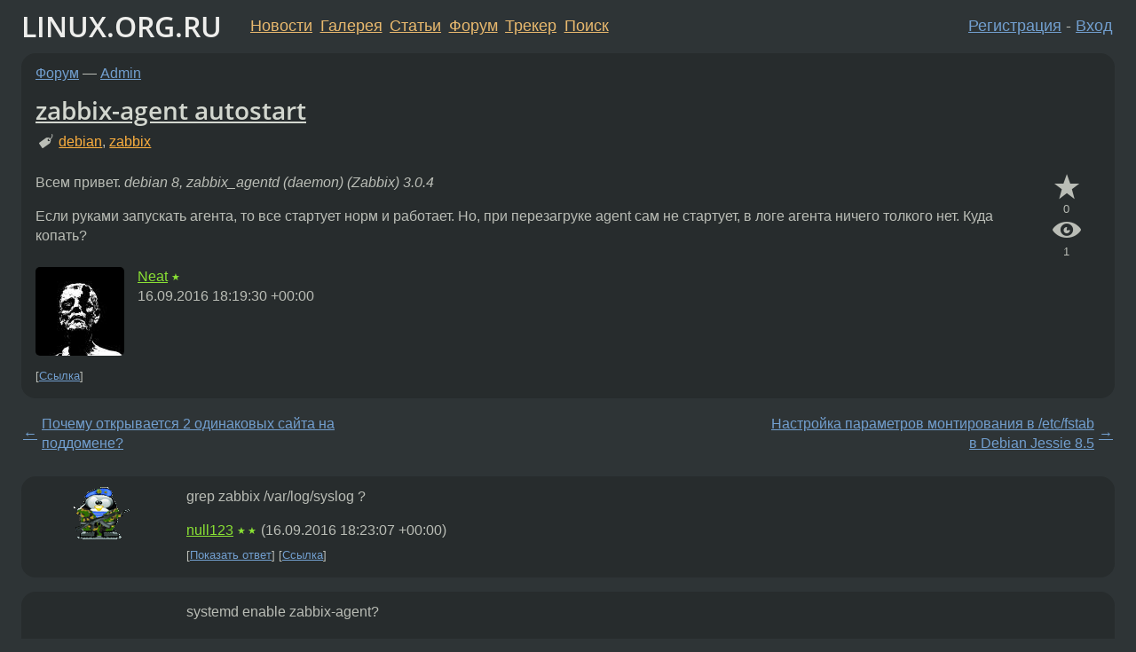

--- FILE ---
content_type: text/html;charset=utf-8
request_url: https://www.linux.org.ru/forum/admin/12883319
body_size: 6518
content:
<!DOCTYPE html>
<html lang=ru>
<head>
<link rel="stylesheet" type="text/css" href="/tango/combined.css?20260110-1006">
<link rel="preload" href="/js/lor.js?20260110-1006" as="script">

<link rel="yandex-tableau-widget" href="/manifest.json" />
<meta name="referrer" content="always">

<script type="text/javascript">
  /*!
  * $script.js Async loader & dependency manager
  * https://github.com/ded/script.js
  * (c) Dustin Diaz, Jacob Thornton 2011
  * License: MIT
  */
(function(e,d,f){typeof f.module!="undefined"&&f.module.exports?f.module.exports=d():typeof f.define!="undefined"&&f.define=="function"&&f.define.amd?define(e,d):f[e]=d()})("$script",function(){function y(f,e){for(var h=0,g=f.length;h<g;++h){if(!e(f[h])){return E}}return 1}function x(d,c){y(d,function(b){return !c(b)})}function w(p,k,h){function c(b){return b.call?b():K[b]}function q(){if(!--d){K[e]=1,f&&f();for(var b in I){y(b.split("|"),c)&&!x(I[b],c)&&(I[b]=[])}}}p=p[D]?p:[p];var g=k&&k.call,f=g?k:h,e=g?p.join(""):k,d=p.length;return setTimeout(function(){x(p,function(b){if(G[b]){return e&&(J[e]=1),G[b]==2&&q()}G[b]=1,e&&(J[e]=1),v(!L.test(b)&&H?H+b+".js":b,q)})},0),w}function v(h,g){var b=N.createElement("script"),a=E;b.onload=b.onerror=b[z]=function(){if(b[B]&&!/^c|loade/.test(b[B])||a){return}b.onload=b[z]=null,a=1,G[h]=2,g()},b.async=1,b.src=h,M.insertBefore(b,M.firstChild)}var N=document,M=N.getElementsByTagName("head")[0],L=/^https?:\/\//,K={},J={},I={},H,G={},F="string",E=!1,D="push",C="DOMContentLoaded",B="readyState",A="addEventListener",z="onreadystatechange";return !N[B]&&N[A]&&(N[A](C,function u(){N.removeEventListener(C,u,E),N[B]="complete"},E),N[B]="loading"),w.get=v,w.order=function(f,e,h){(function g(a){a=f.shift(),f.length?w(a,g):w(a,e,h)})()},w.path=function(b){H=b},w.ready=function(f,d,h){f=f[D]?f:[f];var g=[];return !x(f,function(b){K[b]||g[D](b)})&&y(f,function(b){return K[b]})?d():!function(b){I[b]=I[b]||[],I[b][D](d),h&&h(g)}(f.join("|")),w},w},this);</script>

<script type="text/javascript">
  $script('/webjars/jquery/2.2.4/jquery.min.js', 'jquery');

  $script.ready('jquery', function() {
    $script('/js/lor.js?20260110-1006', 'lorjs');
    $script('/js/plugins.js?20260110-1006', 'plugins');
  });

  $script('/js/highlight.min.js?20260110-1006', 'hljs');
  $script.ready(['jquery', 'hljs'], function() {
    $(function() {
      hljs.initHighlighting();
    });
  });

  $script('/js/realtime.js?20260110-1006', "realtime");

  $script.ready('lorjs', function() {
    fixTimezone("Europe/Moscow");
  });

  
    $script.ready('lorjs', function() {
      initLoginForm();
    });
  </script>
<title>zabbix-agent autostart — Admin — Форум</title>
<meta property="og:title" content="zabbix-agent autostart" >

<meta property="og:image" content="https://www.linux.org.ru/img/good-penguin.png">
  <meta name="twitter:card" content="summary">
<meta name="twitter:site" content="@wwwlinuxorgru">
<meta property="og:description" content="Всем привет.
 debian 8, zabbix_agentd (daemon) (Zabbix) 3.0.4 Если руками запускать агента, то все стартует норм и работает.
Но, при перезагруке agent сам не стартует, в логе агента ничего толкого нет. 
Куда копать?">
<meta property="og:url" content="https://www.linux.org.ru/forum/admin/12883319">

<link rel="canonical" href="https://www.linux.org.ru/forum/admin/12883319">

<script type="text/javascript">
  $script.ready('lorjs', function() { initNextPrevKeys(); });
  </script>
<link rel="search" title="Search L.O.R." href="/search.jsp">
<meta name="referrer" content="always">

<base href="https://www.linux.org.ru/">

<link rel="shortcut icon" href="/favicon.ico" type="image/x-icon">
<meta name="viewport" content="initial-scale=1.0">
</head>
<body>
<header id="hd">
  <div id="topProfile">
    </div>

  <span id="sitetitle"><a href="/">LINUX.ORG.RU</a></span>

  <nav class="menu">
    <div id="loginGreating">
      <div id="regmenu" class="head">
          <a href="https://www.linux.org.ru/register.jsp">Регистрация</a> -
          <a id="loginbutton" href="https://www.linux.org.ru/login.jsp">Вход</a>
        </div>

        <form method=POST action="https://www.linux.org.ru/ajax_login_process" style="display: none" id="regform">
          <input type="hidden" name="csrf" value="E+ToLc1EEH0zssITx2E0HQ==">
<label>Имя: <input type=text name=nick size=15 placeholder="nick или email" autocapitalize="off"></label>
          <label>Пароль: <input type=password name=passwd size=15></label>
          <input type=submit value="Вход">
          <input id="hide_loginbutton" type="button" value="Отмена">
        </form>
      </div>

    <ul>
      <li><a href="/news/">Новости</a></li>
      <li><a href="/gallery/">Галерея</a></li>
      <li><a href="/articles/">Статьи</a></li>
      <li><a href="/forum/">Форум</a></li>
      <li><a href="/tracker/">Трекер</a></li>
      <li><a href="/search.jsp">Поиск</a></li>
    </ul>
  </nav>
</header>
<div style="clear: both"></div>
<main id="bd">
<div class=messages itemscope itemtype="http://schema.org/Article">

<article class=msg id="topic-12883319">
<header>
    <div class="msg-top-header">
    <span itemprop="articleSection">
      <a href="/forum/">Форум</a> —
      <a href="/forum/admin/">Admin</a>
      </span>
    
      &emsp;
      </span>
    </div>

    <h1 itemprop="headline">
      <a href="/forum/admin/12883319">zabbix-agent autostart</a>
      </h1>

    <p class="tags"><i class="icon-tag"></i>&nbsp;<a class=tag rel=tag href="/tag/debian">debian</a>, <a class=tag rel=tag href="/tag/zabbix">zabbix</a></p></header>

  <div class="msg-container">

  <div class="msg_body">
    <div class="fav-buttons">
        <a id="favs_button" href="#"><i class="icon-star"></i></a><br><span
           id="favs_count">0</span><br>
        <a id="memories_button" href="#"><i class="icon-eye"></i></a><br><span
           id="memories_count">1</span>
      </div>
    <div itemprop="articleBody">
      <p>Всем привет.
<i>debian 8, zabbix_agentd (daemon) (Zabbix) 3.0.4</i></p><p>Если руками запускать агента, то все стартует норм и работает.
Но, при перезагруке agent сам не стартует, в логе агента ничего толкого нет. 
Куда копать?</p></div>
<footer>

<div class="userpic"><img class="photo" src="/photos/74567:-1788234974.jpg" alt="" width=100 height=100 ></div><div class=sign >
  <a rel="author"itemprop="creator" href="/people/Neat/profile">Neat</a> <span class="stars">★</span><br>
  <time data-format="default" datetime="2016-09-16T21:19:30.648+03:00" itemprop="dateCreated">16.09.16 21:19:30 MSK</time><span class="sign_more">
  </span>
</div>
</footer>

<div class=reply>
          <ul id="topicMenu">
            <li><a href="/forum/admin/12883319">Ссылка</a></li>
          </ul>
          </div>
      <div class="reactions zero-reactions">
  <form class="reactions-form" action="/reactions" method="POST">
    <input type="hidden" name="csrf" value="E+ToLc1EEH0zssITx2E0HQ==">
<input type="hidden" name="topic" value="12883319">
    </form>
</div>

</div>
</div>
</article>

<script type="text/javascript">
  $script.ready('lorjs', function() {
    initStarPopovers();
  });
</script>
<div class="nav">
  <div class="grid-row">
    <div class="grid-3-1">
      <table>
        <tr valign=middle>
          <td style="padding-right: 5px">
              <a href="/forum/admin/12882863">←</a>
            </td>
            <td align=left valign=top class="hideon-phone">
              <a href="/forum/admin/12882863">
                Почему открывается 2 одинаковых сайта на поддомене?</a>
            </td>
          </tr>
      </table>
    </div>
    <div class="grid-3-2">
    </div>
    <div class="grid-3-3">
      <table align="right">
          <tr valign=middle align=right>
            <td class="hideon-phone">
              <a href="/forum/admin/12883442">
                Настройка параметров монтирования в /etc/fstab в Debian Jessie 8.5</a>
            </td>
            <td align="right" valign="middle" style="padding-left: 5px">
              <a href="/forum/admin/12883442">→</a>
            </td>
          </tr>
        </table>
      </div>
  </div>
  </div><div class="comment" id="comments" style="padding-top: 0.5em">

<article class="msg" id="comment-12883328">
  <div class="title">
    </div>

  <div class="msg-container">
    <div class="userpic"><img class="photo" src="/photos/64409:1837295094.gif" alt="" width=64 height=64 ></div><div class="msg_body message-w-userpic">
      <p>grep zabbix /var/log/syslog ?</p><div class="sign">
        <a itemprop="creator" href="/people/null123/profile">null123</a> <span class="stars">★★</span><br class="visible-phone"> <span class="hideon-phone">(</span><time data-format="default" datetime="2016-09-16T21:23:07.490+03:00" >16.09.16 21:23:07 MSK</time><span class="hideon-phone">)</span>

</div>

      <div class="reply">
          <ul>
            <li><a href="/forum/admin/12883319?cid=12883594" data-samepage="true">Показать ответ</a></li>
            <li><a href="/forum/admin/12883319?cid=12883328">Ссылка</a></li>
          </ul>
        </div>
      <div class="reactions zero-reactions">
  <form class="reactions-form" action="/reactions" method="POST">
    <input type="hidden" name="csrf" value="E+ToLc1EEH0zssITx2E0HQ==">
<input type="hidden" name="topic" value="12883319">
    <input type="hidden" name="comment" value="12883328">
    </form>
</div>

</div>
  </div>

</article>


<article class="msg" id="comment-12883380">
  <div class="title">
    </div>

  <div class="msg-container">
    <div class="userpic"><img class="photo" src="/img/p.gif" alt="" width=1 height=1 ></div><div class="msg_body message-w-userpic">
      <p>systemd enable zabbix-agent?</p><div class="sign">
        anonymous<br class="visible-phone"> <span class="hideon-phone">(</span><time data-format="default" datetime="2016-09-16T21:54:09.920+03:00" >16.09.16 21:54:09 MSK</time><span class="hideon-phone">)</span>

</div>

      <div class="reply">
          <ul>
            <li><a href="/forum/admin/12883319?cid=12883418" data-samepage="true">Показать ответ</a></li>
            <li><a href="/forum/admin/12883319?cid=12883380">Ссылка</a></li>
          </ul>
        </div>
      <div class="reactions zero-reactions">
  <form class="reactions-form" action="/reactions" method="POST">
    <input type="hidden" name="csrf" value="E+ToLc1EEH0zssITx2E0HQ==">
<input type="hidden" name="topic" value="12883319">
    <input type="hidden" name="comment" value="12883380">
    </form>
</div>

</div>
  </div>

</article>


<article class="msg" id="comment-12883418">
  <div class="title">
    
      Ответ на:
      <a href="/forum/admin/12883319?cid=12883380" data-samepage="true">
          комментарий</a>
        от anonymous <time data-format="default" datetime="2016-09-16T21:54:09.920+03:00" >16.09.16 21:54:09 MSK</time></div>

  <div class="msg-container">
    <div class="userpic"><img class="photo" src="/img/p.gif" alt="" width=1 height=1 ></div><div class="msg_body message-w-userpic">
      <p>Плюсую. Агенты на debian и centos не стартуют, видимо с systemd не дружат.</p><div class="sign">
        Deleted<br class="visible-phone"> <span class="hideon-phone">(</span><time data-format="default" datetime="2016-09-16T22:14:47.967+03:00" >16.09.16 22:14:47 MSK</time><span class="hideon-phone">)</span>

</div>

      <div class="reply">
          <ul>
            <li><a href="/forum/admin/12883319?cid=13104886" data-samepage="true">Показать ответ</a></li>
            <li><a href="/forum/admin/12883319?cid=12883418">Ссылка</a></li>
          </ul>
        </div>
      <div class="reactions zero-reactions">
  <form class="reactions-form" action="/reactions" method="POST">
    <input type="hidden" name="csrf" value="E+ToLc1EEH0zssITx2E0HQ==">
<input type="hidden" name="topic" value="12883319">
    <input type="hidden" name="comment" value="12883418">
    </form>
</div>

</div>
  </div>

</article>


<article class="msg" id="comment-12883594">
  <div class="title">
    
      Ответ на:
      <a href="/forum/admin/12883319?cid=12883328" data-samepage="true">
          комментарий</a>
        от null123 <time data-format="default" datetime="2016-09-16T21:23:07.490+03:00" >16.09.16 21:23:07 MSK</time></div>

  <div class="msg-container">
    <div class="userpic"><img class="photo" src="/photos/74567:-1788234974.jpg" alt="" width=100 height=100 ></div><div class="msg_body message-w-userpic">
      <p>Sep 16 20:44:58 neat systemd[1]: PID file /run/zabbix/zabbix_agentd.pid not readable (yet?) after start.
Sep 16 20:44:58 neat systemd[1]: zabbix-agent.service: Supervising process 2485 which is not our child. We'll most likely not notice when it exits.
Sep 16 21:19:47 neat systemd[1]: PID file /run/zabbix/zabbix_agentd.pid not readable (yet?) after start.</p><div class="sign">
        <a itemprop="creator" href="/people/Neat/profile">Neat</a> <span class="stars">★</span><br class="visible-phone"> <span class="hideon-phone">(</span><time data-format="default" datetime="2016-09-16T23:38:33.600+03:00" >16.09.16 23:38:33 MSK</time><span class="hideon-phone">)</span>

<span class="user-tag">автор топика</span>
        </div>

      <div class="reply">
          <ul>
            <li><a href="/forum/admin/12883319?cid=12885817" data-samepage="true">Показать ответ</a></li>
            <li><a href="/forum/admin/12883319?cid=12883594">Ссылка</a></li>
          </ul>
        </div>
      <div class="reactions zero-reactions">
  <form class="reactions-form" action="/reactions" method="POST">
    <input type="hidden" name="csrf" value="E+ToLc1EEH0zssITx2E0HQ==">
<input type="hidden" name="topic" value="12883319">
    <input type="hidden" name="comment" value="12883594">
    </form>
</div>

</div>
  </div>

</article>


<article class="msg" id="comment-12885817">
  <div class="title">
    
      Ответ на:
      <a href="/forum/admin/12883319?cid=12883594" data-samepage="true">
          комментарий</a>
        от Neat <time data-format="default" datetime="2016-09-16T23:38:33.600+03:00" >16.09.16 23:38:33 MSK</time></div>

  <div class="msg-container">
    <div class="userpic"><img class="photo" src="/photos/100407:929371862.jpg" alt="" width=124 height=150 ></div><div class="msg_body message-w-userpic">
      <p>что говорит сам лог zabbix-agent?</p><div class="sign">
        <a itemprop="creator" href="/people/snaf/profile">snaf</a> <span class="stars">★★★★★</span><br class="visible-phone"> <span class="hideon-phone">(</span><time data-format="default" datetime="2016-09-18T10:42:07.776+03:00" >18.09.16 10:42:07 MSK</time><span class="hideon-phone">)</span>

</div>

      <div class="reply">
          <ul>
            <li><a href="/forum/admin/12883319?cid=12888427" data-samepage="true">Показать ответ</a></li>
            <li><a href="/forum/admin/12883319?cid=12885817">Ссылка</a></li>
          </ul>
        </div>
      <div class="reactions zero-reactions">
  <form class="reactions-form" action="/reactions" method="POST">
    <input type="hidden" name="csrf" value="E+ToLc1EEH0zssITx2E0HQ==">
<input type="hidden" name="topic" value="12883319">
    <input type="hidden" name="comment" value="12885817">
    </form>
</div>

</div>
  </div>

</article>


<article class="msg" id="comment-12888427">
  <div class="title">
    
      Ответ на:
      <a href="/forum/admin/12883319?cid=12885817" data-samepage="true">
          комментарий</a>
        от snaf <time data-format="default" datetime="2016-09-18T10:42:07.776+03:00" >18.09.16 10:42:07 MSK</time></div>

  <div class="msg-container">
    <div class="userpic"><img class="photo" src="/photos/74567:-1788234974.jpg" alt="" width=100 height=100 ></div><div class="msg_body message-w-userpic">
      <p>Да как-то мало информации, только то, что я запустил агента руками.
<div class="code"><pre class="no-highlight"><code>16820:20160919:121540.927 Starting Zabbix Agent [builder]. Zabbix 3.0.4 (revision 61185).
 16820:20160919:121540.927 **** Enabled features ****
 16820:20160919:121540.927 IPv6 support:          YES
 16820:20160919:121540.927 TLS support:           YES
 16820:20160919:121540.927 **************************
 16820:20160919:121540.927 using configuration file: /etc/zabbix/zabbix_agentd.conf
 16820:20160919:121540.928 agent #0 started [main process]
 16822:20160919:121540.930 agent #1 started [collector]
 16823:20160919:121540.931 agent #2 started [listener #1]
 16824:20160919:121540.932 agent #3 started [listener #2]
 16826:20160919:121540.933 agent #4 started [listener #3]
 16827:20160919:121540.934 agent #5 started [active checks #1]
 16827:20160919:121540.938 active check configuration update from [127.0.0.1:10051] started to fail (cannot connect to [[127.0.0.1]:10051]: [111] Connection refused)
</code></pre></div></p><div class="sign">
        <a itemprop="creator" href="/people/Neat/profile">Neat</a> <span class="stars">★</span><br class="visible-phone"> <span class="hideon-phone">(</span><time data-format="default" datetime="2016-09-19T16:13:55.399+03:00" >19.09.16 16:13:55 MSK</time><span class="hideon-phone">)</span>

<span class="user-tag">автор топика</span>
        </div>

      <div class="reply">
          <ul>
            <li><a href="/forum/admin/12883319?cid=12888427">Ссылка</a></li>
          </ul>
        </div>
      <div class="reactions zero-reactions">
  <form class="reactions-form" action="/reactions" method="POST">
    <input type="hidden" name="csrf" value="E+ToLc1EEH0zssITx2E0HQ==">
<input type="hidden" name="topic" value="12883319">
    <input type="hidden" name="comment" value="12888427">
    </form>
</div>

</div>
  </div>

</article>


<div class="datejump">25 декабря 2016 г.</div>
      <article class="msg" id="comment-13104881">
  <div class="title">
    </div>

  <div class="msg-container">
    <div class="userpic"><img class="photo" src="/img/p.gif" alt="" width=1 height=1 ></div><div class="msg_body message-w-userpic">
      <p>systemctl enable zabbix-agent</p><div class="sign">
        anonymous<br class="visible-phone"> <span class="hideon-phone">(</span><time data-format="default" datetime="2016-12-25T22:19:29.390+03:00" >25.12.16 22:19:29 MSK</time><span class="hideon-phone">)</span>

</div>

      <div class="reply">
          <ul>
            <li><a href="/forum/admin/12883319?cid=13104881">Ссылка</a></li>
          </ul>
        </div>
      <div class="reactions zero-reactions">
  <form class="reactions-form" action="/reactions" method="POST">
    <input type="hidden" name="csrf" value="E+ToLc1EEH0zssITx2E0HQ==">
<input type="hidden" name="topic" value="12883319">
    <input type="hidden" name="comment" value="13104881">
    </form>
</div>

</div>
  </div>

</article>


<article class="msg" id="comment-13104886">
  <div class="title">
    
      Ответ на:
      <a href="/forum/admin/12883319?cid=12883418" data-samepage="true">
          комментарий</a>
        от Deleted <time data-format="default" datetime="2016-09-16T22:14:47.967+03:00" >16.09.16 22:14:47 MSK</time></div>

  <div class="msg-container">
    <div class="userpic"><img class="photo" src="/img/p.gif" alt="" width=1 height=1 ></div><div class="msg_body message-w-userpic">
      <blockquote><p>Агенты на debian и centos не стартуют, видимо с systemd не дружат.
</p></blockquote><p>
Чините руки. На CentOS всё работает.</p><div class="sign">
        Deleted<br class="visible-phone"> <span class="hideon-phone">(</span><time data-format="default" datetime="2016-12-25T22:20:54.703+03:00" >25.12.16 22:20:54 MSK</time><span class="hideon-phone">)</span>

</div>

      <div class="reply">
          <ul>
            <li><a href="/forum/admin/12883319?cid=13104886">Ссылка</a></li>
          </ul>
        </div>
      <div class="reactions zero-reactions">
  <form class="reactions-form" action="/reactions" method="POST">
    <input type="hidden" name="csrf" value="E+ToLc1EEH0zssITx2E0HQ==">
<input type="hidden" name="topic" value="12883319">
    <input type="hidden" name="comment" value="13104886">
    </form>
</div>

</div>
  </div>

</article>


</div>

<div id="realtime" style="display: none"></div>

<div class="infoblock">
    
        Вы не можете добавлять комментарии в эту тему. Тема перемещена в архив.
      </div>
<div class="nav">
  <div class="grid-row">
    <div class="grid-3-1">
      <table>
        <tr valign=middle>
          <td style="padding-right: 5px">
              <a href="/forum/admin/12882863">←</a>
            </td>
            <td align=left valign=top class="hideon-phone">
              <a href="/forum/admin/12882863">
                Почему открывается 2 одинаковых сайта на поддомене?</a>
            </td>
          </tr>
      </table>
    </div>
    <div class="grid-3-2">
      <a title="Форум - Admin"
         href="/forum/admin/">
          Admin</a>
    </div>
    <div class="grid-3-3">
      <table align="right">
          <tr valign=middle align=right>
            <td class="hideon-phone">
              <a href="/forum/admin/12883442">
                Настройка параметров монтирования в /etc/fstab в Debian Jessie 8.5</a>
            </td>
            <td align="right" valign="middle" style="padding-left: 5px">
              <a href="/forum/admin/12883442">→</a>
            </td>
          </tr>
        </table>
      </div>
  </div>
  </div></div>

<section id="related-topics">
    <h2>Похожие темы</h2>

    <div id="related-topics-list">
      <ul>
          <li>
              <span class="group-label">Форум</span>
              <a href="/forum/admin/14807171">Zabbix как запустить в отладочном режиме?</a> (2019)
            </li>
          <li>
              <span class="group-label">Форум</span>
              <a href="/forum/admin/5889114">webui zabbix не видит агентов</a> (2011)
            </li>
          <li>
              <span class="group-label">Форум</span>
              <a href="/forum/admin/6930256">[Zabbix] Агент переодически падает.</a> (2011)
            </li>
          <li>
              <span class="group-label">Форум</span>
              <a href="/forum/admin/15749604">Zabbix-agent удаление.</a> (2020)
            </li>
          <li>
              <span class="group-label">Форум</span>
              <a href="/forum/admin/6854863">Zabbix. Вопрос</a> (2011)
            </li>
          </ul>
      <ul>
          <li>
              <span class="group-label">Форум</span>
              <a href="/forum/admin/10917109">invoke-rc.d: initscript zabbix-agent, action «start» failed.</a> (2014)
            </li>
          <li>
              <span class="group-label">Форум</span>
              <a href="/forum/admin/14604105">Zabbix active agents total dusik size</a> (2018)
            </li>
          <li>
              <span class="group-label">Форум</span>
              <a href="/forum/admin/15512647">Помогите настроить Zabbix</a> (2020)
            </li>
          <li>
              <span class="group-label">Форум</span>
              <a href="/forum/admin/10498798">установка zabbix agenta на esx</a> (2014)
            </li>
          <li>
              <span class="group-label">Форум</span>
              <a href="/forum/admin/16223346">Zabbix Agent 5.2 теряет связь с сервером</a> (2021)
            </li>
          </ul>
      </div>
  </section>
</main>
<footer id="ft">

<p id="ft-info">
  <a href="/about">О Сервере</a> -
  <a href="/help/rules.md">Правила форума</a> -
  <a href="/help/lorcode.md">Правила разметки (LORCODE)</a> -
  <a href="/help/markdown.md">Правила разметки (Markdown)</a><br>
  <a href="https://github.com/maxcom/lorsource/issues">Сообщить об ошибке</a><br>
  <a href="https://www.linux.org.ru/">https://www.linux.org.ru/</a>
</p>

<script type="text/javascript">
  </script>


</footer>
</body></html>
